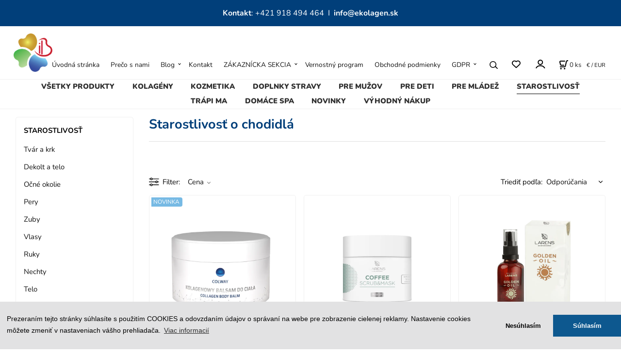

--- FILE ---
content_type: text/html; charset=UTF-8
request_url: https://ekolagen.sk/starostlivost/chodidla/c16
body_size: 13222
content:
<!DOCTYPE html>
<html lang="sk">
<head>
  <meta charset="utf-8">
  <title>Chodidlá | ekolagen.sk</title>
  <meta content="width=device-width,initial-scale=1.0" name="viewport">
  <link rel="preload" href="/template/eshop/scripts_clean1/main.min.css?t=2" as="style">
  <link rel="preconnect" href="https://fonts.googleapis.com">
  <link rel="preconnect" href="https://fonts.gstatic.com" crossorigin>
  <link rel="stylesheet" href="/eshop/scripts/ce_cms.min.css?t=4">
  <link rel="stylesheet" href="/eshop/scripts/ce/controls.min.css?t=3">
  <link rel="stylesheet" href="/template/eshop/scripts_clean1/main.min.css?t=3">
  <link rel="stylesheet" href="/template/eshop/scripts_clean1/clickeshopmenu/menu.min.css?t=1" >
   <style> .tag_color1{ background-color:#67379d; color:#ffffff; } .tag_color11{ background-color:#bc1842; color:#ffffff; } .tag_color2{ background-color:#56a9de; color:#ffffff; } .tag_color3{ background-color:#c49d07; color:#ffffff; } .tag_color9{ background-color:#67379d; color:#ffffff; } .tag_color7{ background-color:#f36722; color:#ffffff; } .tag_color5{ background-color:#a1c132; color:#ffffff; }</style>
<meta name="description" content="Aj chodidlá okrem bežného umývania a dobrej obuvi, potrebujú aj primeranú starostlivosť. Doprajte im masáže a kvalitné kozmetické prípravky s kolagénom. Eliminujete kŕčové žily, mykózy, potenie nôh." >
<meta name="keywords" content="STAROSTLIVOSŤ | Chodidlá" >
<meta property="og:title" content="STAROSTLIVOSŤ | Chodidlá | ekolagen.sk">
<meta property="og:description" content="Aj chodidlá okrem bežného umývania a dobrej obuvi, potrebujú aj primeranú starostlivosť. Doprajte im masáže a kvalitné kozmetické prípravky s kolagénom. Eliminujete kŕčové žily, mykózy, potenie nôh.">
<link rel="canonical" href="https://ekolagen.sk/starostlivost/chodidla/c16" >
<meta name="robots" content="index,follow">
<script>window.dataLayer = window.dataLayer || []; window.dataLayer.push({"event": "page_view","ecommerce": { "category": { "id":16, "name":"Chodidlá", "path":"STAROSTLIVOSŤ &gt; Chodidlá"}} });</script>
<link rel="icon" type="image/png" href="/storage/favicon.png" />

<!-- Google Tag Manager -->
<script>(function(w,d,s,l,i){w[l]=w[l]||[];w[l].push({'gtm.start':
new Date().getTime(),event:'gtm.js'});var f=d.getElementsByTagName(s)[0],
j=d.createElement(s),dl=l!='dataLayer'?'&l='+l:'';j.async=true;j.src=
'https://www.googletagmanager.com/gtm.js?id='+i+dl;f.parentNode.insertBefore(j,f);
})(window,document,'script','dataLayer','GTM-T6SCNMM9');</script>
<!-- End Google Tag Manager --></head>
<body class="bodyClass" id="page_product_out" >
<div class="wrapper">
<header class="header">
  <div id="pageHeaderContent" class="editContent"><div class="page-width" style="max-width: 2650px; padding: 0px; background-color: #013f7a;">
<p style="text-align: center;"><span style="color: #ffffff; font-size: 16px;"><strong>Kontakt</strong>: +421 918 494 464&nbsp; I&nbsp;<strong> <a style="color: #ffffff;" href="mailto:info@ekolagen.sk">info@ekolagen.sk</a></strong></span></p>
</div>
<p style="text-align: left;">&nbsp; &nbsp; &nbsp;&nbsp; <a title="Na vrásky s úsmevom" href="/"><img class="" style="max-width: 50%;" src="/storage/ekolagen.png" alt="ekolagen" width="80" height="80"></a></p></div>
</header>
<nav class="mainPanel">
  <span id="responsive_menu_main_trg" class="responsive_menu_main_trg"></span>
  <nav id="eshopCategory" class="eshopCategory ce_category"><ul id="l1" class="sitemap"><li id="l1044"><a href="/vsetky-produkty/c1044">VŠETKY PRODUKTY</a><ul><li id="l84"><a href="/vsetky-produkty/cennik/c84">CENNÍK</a></li><li id="l72"><a href="/vsetky-produkty/certifikaty/c72">CERTIFIKÁTY</a></li><li id="l64" class="hidenItem" style="display:none;"><a href="/vsetky-produkty/colway-klasik/c64">Colway klasik</a></li><li id="l68" class="hidenItem" style="display:none;"><a href="/vsetky-produkty/colway-international/c68">Colway International</a></li><li id="l74" class="hidenItem" style="display:none;"><a href="/vsetky-produkty/larens/c74">Larens</a></li><li id="l50" class="hidenItem" style="display:none;"><a href="/vsetky-produkty/nutrivi/c50">Nutrivi</a></li></ul></li><li id="l1009"><a href="/kolageny/c1009">KOLAGÉNY</a><ul><li id="l1017"><a href="/kolageny/naturalne-kolageny/c1017">Naturálne kolagény</a></li><li id="l1018"><a href="/kolageny/kolageny-native/c1018">Kolageny Native</a></li><li id="l1019"><a href="/kolageny/atelokolageny/c1019">Atelokolageny</a></li><li id="l1020"><a href="/kolageny/rastlinny-kolagen/c1020">Rastlinný kolagén</a></li><li id="l1021"><a href="/kolageny/vnutorne-kolageny/c1021">Vnútorné kolagény</a></li><li id="l17"><a href="/kolageny/kolageny-na-tvar/c17">Kolagény na tvár</a></li><li id="l21"><a href="/kolageny/kolageny-na-telo/c21">Kolagény na telo</a></li><li id="l22"><a href="/kolageny/kolageny-na-vlasy/c22">Kolagény na vlasy</a></li><li id="l23"><a href="/kolageny/kolageny-na-klby/c23">Kolagény na kĺby</a></li></ul></li><li id="l55"><a href="/kozmetika/c55">KOZMETIKA</a><ul><li id="l75"><a href="/kozmetika/kremy-na-tvar/c75">Krémy na tvár</a></li><li id="l76"><a href="/kozmetika/kremy-na-telo/c76">Krémy na telo</a></li><li id="l69"><a href="/kozmetika/kremy-a-sera-na-okolie-oci/c69">Krémy a séra na okolie očí</a></li><li id="l61"><a href="/kozmetika/cistenie-a-odlicenie/c61">Čistenie a odlíčenie</a></li><li id="l62"><a href="/kozmetika/peelingy/c62">Peelingy</a></li><li id="l63"><a href="/kozmetika/masky-sera-oleje/c63">Masky, séra, oleje</a></li><li id="l67"><a href="/kozmetika/sampony-a-kondicionery/c67">Šampóny a kondicionéry</a></li><li id="l70"><a href="/kozmetika/mydla-kremy-masky-na-ruky/c70">Mydlá, krémy, masky na ruky</a></li><li id="l71"><a href="/kozmetika/pomady-zubne-pasty-ustna-hygiena/c71">Pomády, zubné pasty, ústna hygiena</a></li><li id="l33"><a href="/kozmetika/pre-intimnu-hygienu/c33">Pre intímnu hygienu</a></li><li id="l48"><a href="/kozmetika/kolagenove-gely/c48">Kolagénové gély</a></li><li id="l49"><a href="/kozmetika/dekorativna-kozmetika/c49">Dekoratívna kozmetika</a></li><li id="l44"><a href="/kozmetika/antibakterialna-ochrana/c44">Antibakteriálna ochrana</a></li><li id="l73"><a href="/kozmetika/opalovacie-kremy/c73">Opaľovacie krémy</a></li><li id="l26"><a href="/kozmetika/dermo-kozmetika-larens/c26">Dermo kozmetika Larens</a></li><li id="l1010"><a href="/kozmetika/kozmeticke-linie/c1010">KOZMETICKÉ LÍNIE</a><ul><li id="l1022"><a href="/kozmetika/kozmeticke-linie/zlata-linia-atelo/c1022">Zlatá línia Atelo</a></li><li id="l1023"><a href="/kozmetika/kozmeticke-linie/linia-hydro/c1023">Línia Hydro</a></li><li id="l1024"><a href="/kozmetika/kozmeticke-linie/linia-blue-diamond/c1024">Línia Blue Diamond</a></li><li id="l1025"><a href="/kozmetika/kozmeticke-linie/linia-dna/c1025">Línia DNA</a></li><li id="l1027"><a href="/kozmetika/kozmeticke-linie/linia-colway-klasik/c1027">Línia Colway Klasik</a></li><li id="l9"><a href="/kozmetika/kozmeticke-linie/linia-antiage/c9">Línia AntiAge</a></li><li id="l8"><a href="/kozmetika/kozmeticke-linie/linia-safe-save/c8">Línia Safe&amp;Save</a></li><li id="l65"><a href="/kozmetika/kozmeticke-linie/linia-special-care/c65">Línia Special Care</a></li><li id="l32"><a href="/kozmetika/kozmeticke-linie/linia-larens/c32">Línia Larens</a></li><li id="l45"><a href="/kozmetika/kozmeticke-linie/linia-cbd/c45">Línia CBD</a></li></ul></li></ul></li><li id="l1011"><a href="/doplnky-stravy/c1011">DOPLNKY STRAVY</a><ul><li id="l1028"><a href="/doplnky-stravy/podpora-imunity/c1028">Podpora imunity</a></li><li id="l1029"><a href="/doplnky-stravy/pre-stihlu-liniu/c1029">Pre štíhlu líniu</a></li><li id="l1030"><a href="/doplnky-stravy/pre-lepsiu-kondiciu/c1030">Pre lepšiu kondíciu</a></li><li id="l1031"><a href="/doplnky-stravy/kosti-a-klby/c1031">Kosti a kĺby</a></li><li id="l1032"><a href="/doplnky-stravy/detoxikacia/c1032">Detoxikácia</a></li><li id="l46"><a href="/doplnky-stravy/koloidne-mineraly/c46">Koloidné minerály</a></li><li id="l25"><a href="/doplnky-stravy/pre-sportovcov/c25">Pre športovcov</a></li><li id="l78"><a href="/doplnky-stravy/antioxidanty/c78">Antioxidanty</a></li><li id="l79"><a href="/doplnky-stravy/vitaminy/c79">Vitamíny</a></li><li id="l52"><a href="/doplnky-stravy/pre-nase-oci/c52">Pre naše oči</a></li><li id="l80"><a href="/doplnky-stravy/zdrave-napoje/c80">Zdravé nápoje</a></li><li id="l41"><a href="/doplnky-stravy/oleje-cbd/c41">Oleje CBD</a></li><li id="l53"><a href="/doplnky-stravy/kvalitny-spanok/c53">Kvalitný spánok</a></li></ul></li><li id="l1014"><a href="/pre-muzov/c1014">PRE MUŽOV</a></li><li id="l1013"><a href="/pre-deti/c1013">PRE DETI</a></li><li id="l54"><a href="/pre-mladez/c54">PRE MLÁDEŽ</a></li><li id="l10"><a href="/starostlivost/c10">STAROSTLIVOSŤ</a><ul><li id="l11"><a href="/starostlivost/tvar-a-krk/c11">Tvár a krk</a></li><li id="l12"><a href="/starostlivost/dekolt-a-telo/c12">Dekolt a telo</a></li><li id="l14"><a href="/starostlivost/ocne-okolie/c14">Očné okolie</a></li><li id="l18"><a href="/starostlivost/pery/c18">Pery</a></li><li id="l20"><a href="/starostlivost/zuby/c20">Zuby</a></li><li id="l13"><a href="/starostlivost/vlasy/c13">Vlasy</a></li><li id="l15"><a href="/starostlivost/ruky/c15">Ruky</a></li><li id="l35"><a href="/starostlivost/nechty/c35">Nechty</a></li><li id="l19"><a href="/starostlivost/telo/c19">Telo</a></li><li id="l16"><a href="/starostlivost/chodidla/c16">Chodidlá</a></li><li id="l81"><a href="/starostlivost/na-dovolenku/c81">NA DOVOLENKU</a></li></ul></li><li id="l1015"><a href="/trapi-ma/c1015">TRÁPI MA</a><ul><li id="l1042"><a href="/trapi-ma/akne/c1042">akné</a></li><li id="l1041"><a href="/trapi-ma/vrasky/c1041">vrásky</a></li><li id="l1043"><a href="/trapi-ma/rosacea/c1043">rosacea</a></li><li id="l1045"><a href="/trapi-ma/sucha-pokozka/c1045">suchá pokožka</a></li><li id="l1046"><a href="/trapi-ma/plesne-a-virusy/c1046">plesne a vírusy</a></li><li id="l1047"><a href="/trapi-ma/pigmentove-skvrny/c1047">pigmentové škvrny</a></li><li id="l1048"><a href="/trapi-ma/popaleniny/c1048">popáleniny</a></li><li id="l1049"><a href="/trapi-ma/prelezaniny/c1049">preležaniny</a></li><li id="l1050"><a href="/trapi-ma/ekzemy/c1050">ekzémy</a></li><li id="l1051"><a href="/trapi-ma/unavene-oci/c1051">unavené oči</a></li><li id="l1052"><a href="/trapi-ma/vrasky-okolo-oci/c1052">vrásky okolo očí</a></li><li id="l1053"><a href="/trapi-ma/vlasy/c1053">vlasy</a></li><li id="l1054"><a href="/trapi-ma/krcove-zily/c1054">kŕčové žily</a></li><li id="l1055"><a href="/trapi-ma/bolesti-klbov/c1055">bolesti kĺbov</a></li><li id="l56"><a href="/trapi-ma/strie/c56">strie</a></li><li id="l58"><a href="/trapi-ma/celulitida/c58">celulitída</a></li></ul></li><li id="l4"><a href="/domace-spa/c4">DOMÁCE SPA</a><ul><li id="l24"><a href="/domace-spa/ritual-s-liniou-atelo/c24">Rituál s líniou ATELO</a></li><li id="l29"><a href="/domace-spa/ritual-pre-problemovu-plet/c29">Rituál pre problémovú pleť</a></li><li id="l30"><a href="/domace-spa/omladzujuci-kolagenovy-ritual/c30">Omladzujúci kolagénový rituál</a></li><li id="l31"><a href="/domace-spa/hydratacny-kolagenovy-ritual/c31">Hydratačný kolagénový rituál</a></li><li id="l27"><a href="/domace-spa/tri-kroky-ku-zdravej-pokozke/c27">Tri kroky ku zdravej pokožke</a></li><li id="l28"><a href="/domace-spa/ritual-ziarive-oci/c28">Rituál Žiarivé oči</a></li><li id="l34"><a href="/domace-spa/ritual-pre-hydrataciu-pokozky-tela/c34">Rituál pre hydratáciu pokožky tela</a></li><li id="l36"><a href="/domace-spa/ritual-proti-celulitide/c36">Rituál proti celulitíde</a></li><li id="l37" class="hidenItem" style="display:none;"><a href="/domace-spa/ritual-pre-jemne-ruky/c37">Rituál pre jemné ruky</a></li><li id="l38" class="hidenItem" style="display:none;"><a href="/domace-spa/ritual-peknych-chodidiel/c38">Rituál pekných chodidiel</a></li><li id="l39"><a href="/domace-spa/ritual-pre-regeneraciu-vlasov/c39">Rituál pre regeneráciu vlasov</a></li><li id="l40"><a href="/domace-spa/ritual-proti-vypadavaniu-vlasov/c40">Rituál proti vypadávaniu vlasov</a></li><li id="l82"><a href="/domace-spa/ritual-starostlivosti-o-muzsku-plet/c82">Rituál starostlivosti o mužskú pleť</a></li></ul></li><li id="l43"><a href="/novinky/c43">NOVINKY</a><ul><li id="l42"><a href="/novinky/referencie/c42">REFERENCIE</a></li></ul></li><li id="l6"><a href="/vyhodny-nakup/c6">VÝHODNÝ NÁKUP</a><ul><li id="l57"><a href="/vyhodny-nakup/sady-vyrobkov/c57">Sady výrobkov</a></li><li id="l66" class="hidenItem" style="display:none;"><a href="/vyhodny-nakup/akcia-mesiaca/c66">Akcia mesiaca</a></li><li id="l3"><a href="/vyhodny-nakup/vypredaje/c3">Výpredaje</a></li><li id="l2" class="hidenItem" style="display:none;"><a href="/vyhodny-nakup/spolupraca/c2">SPOLUPRÁCA</a></li></ul></li></ul></nav>
  <div class="headerComponents">
    <nav id="ce_menu" class="ce_menu menuClass mainMenuStyle"><ul id="m1"><li id="m0"><a href="/">Úvodná stránka</a></li><li id="m231"><a href="/preco-s-nami/m231">Prečo s nami</a></li><li id="m222"><a href="/blog/m222">Blog</a><ul><li id="m40"><a href="/blog/peelingy-ktore-pretvoria-vasu-plet/m40">PEELINGY, ktoré pretvoria vašu pleť</a></li><li id="m49"><a href="/blog/efektivna-starostlivost-o-plet-a-vlasy-po-letnych-prazdninach/m49">Efektívna starostlivosť o pleť a vlasy po letných prázdninách</a></li><li id="m224" class="hidenItem" style="display:none;"><a href="/blog/20xx/m224">20xx</a><ul><li id="m227" class="hidenItem" style="display:none;"><a href="/blog/20xx/2016-05/m227">2016-05</a></li><li id="m228" class="hidenItem" style="display:none;"><a href="/blog/20xx/2016-06/m228">2016-06</a></li><li id="m229" class="hidenItem" style="display:none;"><a href="/blog/20xx/2016-07/m229">2016-07</a></li><li id="m230" class="hidenItem" style="display:none;"><a href="/blog/20xx/2016-08/m230">2016-08</a></li></ul></li><li id="m4"><a href="/blog/zivy-kolagen-nie-je-kolagen-ako-kolagen/m4">Živý kolagén - nie je kolagén ako kolagén</a></li><li id="m37"><a href="/blog/prirodne-kolageny-tajomstvo-mladosti-a-krasy/m37">Prírodné kolagény - tajomstvo mladosti a krásy</a></li><li id="m42"><a href="/blog/kolagen-elixir-mladosti-a-dlhovekosti/m42">Kolagén - elixír mladosti a dlhovekosti</a></li><li id="m16"><a href="/blog/kolagen-ci-zelatina...-/m16">Kolagen či želatina...?</a></li><li id="m35"><a href="/blog/ako-sa-starat-o-nohy/m35">Ako sa starať o nohy</a></li><li id="m12"><a href="/blog/necitite-sa-dobre-mozna-tu-najdete-pricinu/m12">Necítite sa dobre? Možná tu nájdete príčinu</a></li><li id="m47"><a href="/blog/ako-zabezpecit-spravnu-hydrataciu-pokozky-v-jeseni-a-zime/m47">Ako zabezpečiť správnu hydratáciu pokožky v jeseni a zime</a></li><li id="m46"><a href="/blog/10-byliniek-pre-stihlu-liniu/m46">10 byliniek pre štíhlu líniu</a></li><li id="m17"><a href="/blog/nedovolte-volnym-radikalom-aby-vam-skracovali-zivot/m17">Nedovoľte voľným radikálom, aby vám skracovali život</a></li><li id="m5"><a href="/blog/svetelna-terapia-pre-zdravie-a-krasu/m5">Svetelná terapia pre zdravie a krásu</a></li><li id="m18"><a href="/blog/9-dovodov-preco-si-dopriat-cokoladu/m18">9 dôvodov, prečo si dopriať čokoládu</a></li><li id="m43"><a href="/blog/emulgatory-mozu-byt-jednou-z-pricin-zapalov-koze/m43">Emulgátory - môžu byť jednou z príčin zápalov kože</a></li><li id="m45"><a href="/blog/blue-moissante-sperk-buducnosti-pre-zenu-dneska/m45">Blue Moissante - šperk budúcnosti pre ženu dneška</a></li><li id="m19"><a href="/blog/co-prezradza-nasa-tvar-/m19">Čo prezrádza naša tvár?</a></li><li id="m21"><a href="/blog/co-dokaze-prirodny-kolagen/m21">Čo dokáže prírodný kolagén</a></li><li id="m28"><a href="/blog/vitamin-c-pre-zdravie-a-krasu/m28">Vitamín C - pre zdravie a krásu</a></li><li id="m31"><a href="/blog/stravujete-sa-spravne-prezradia-vas-nechty/m31">Stravujete sa správne? Prezradia vás nechty</a></li><li id="m26"><a href="/blog/vyhravajte-nad-celulitidou/m26">Vyhrávajte nad celulitídou</a></li><li id="m13"><a href="/blog/co-je-zdrava-strava-a-ma-vobec-vyznam-/m13">Čo je zdravá strava a má vôbec význam?</a></li><li id="m27"><a href="/blog/pozitivne-ucinky-saunovania/m27">Pozitívne účinky saunovania</a></li><li id="m29"><a href="/blog/koniec-striam/m29">Koniec striám</a></li><li id="m30"><a href="/blog/ako-prezit-jesenny-utok-bacilov/m30">Ako prežiť jesenný útok bacilov</a></li><li id="m39"><a href="/blog/astaxantin-ucinna-zbran-proti-starnutiu/m39">Astaxantin - účinná zbraň proti starnutiu</a></li><li id="m6"><a href="/blog/piperin-a-jeho-ucinky-na-zdravie/m6">Piperin a jeho účinky na zdravie</a></li><li id="m32"><a href="/blog/pravidelnym-pohybom-k-vysnivanej-postave/m32">Pravidelným pohybom k vysnívanej postave</a></li><li id="m33"><a href="/blog/vitamin-a-pre-zdravie-a-krasu/m33">Vitamín A - pre zdravie a krásu</a></li><li id="m34"><a href="/blog/hydratujte-pokozku-a-ziskate-kontrolu-nad-jej-zdravim/m34">Hydratujte pokožku a získate kontrolu nad jej zdravím</a></li><li id="m38"><a href="/blog/elixir-mladosti-z-maroka/m38">Elixír mladosti z Maroka</a></li><li id="m41"><a href="/blog/preco-konzumovat-chia-semienka-/m41">Prečo konzumovať CHIA semienka?</a></li><li id="m44"><a href="/blog/ako-sa-daju-vyuzit-biologicke-hodiny-pre-chudnutie/m44">Ako sa dajú využiť biologické hodiny pre chudnutie</a></li><li id="m36"><a href="/blog/ako-zatocit-s-jarnou-unavou/m36">Ako zatočiť s jarnou únavou</a></li><li id="m23"><a href="/blog/chcete-mat-hustejsie-vlasy-/m23">Chcete mať hustejšie vlasy?</a></li><li id="m15"><a href="/blog/ako-schudnut-do-plaviek/m15">Ako schudnúť do plaviek</a></li><li id="m7"><a href="/blog/polsky-rybi-kolagen-pravda-a-myty/m7">Poľský rybí kolagén - pravda a mýty</a></li><li id="m8"><a href="/blog/ako-na-na-dokonaly-make-up/m8">Ako na na dokonalý make-up</a></li><li id="m22"><a href="/blog/viete-ze-s-masom-konzumujeme-aj-antibiotika-/m22">Viete že s mäsom konzumujeme aj antibiotiká?</a></li><li id="m25"><a href="/blog/co-su-parabeny-a-kde-vsade-ich-najdeme/m25">Čo sú parabény a kde všade ich nájdeme</a></li><li id="m14"><a href="/blog/vybudujte-si-brucho-snov/m14">Vybudujte si brucho snov</a></li><li id="m24"><a href="/blog/prisla-jar-je-vasa-pokozka-pripravena-/m24">PRIŠLA JAR - je Vaša pokožka pripravená?</a></li><li id="m48"><a href="/blog/orechy-a-zdravie/m48">ORECHY A ZDRAVIE</a></li><li id="m20"><a href="/blog/vynimocna-inteligentna-kozmetika-aj-do-velkomesta/m20">Výnimočná inteligentná kozmetika aj do veľkomesta</a></li><li id="m50"><a href="/blog/zlata-linia-atelo-colway-luxus-a-antioxidacna-ochrana/m50">Zlatá línia ATELO Colway - luxus a antioxidačná ochrana</a></li><li id="m51" class="hidenItem" style="display:none;"><a href="/blog/atelokolagen-perlovy-ochranca-nasej-koze-pred-starnutim/m51">Atelokolagén perlový – ochranca našej kože pred starnutím</a></li><li id="m52"><a href="/blog/co-je-to-kolagen-a-preco-je-vyhodne-ho-pouzivat/m52">Čo je to kolagén a prečo je výhodné ho používať</a></li><li id="m53"><a href="/blog/preco-je-relax-dolezity-/m53">Prečo je relax dôležity?</a></li><li id="m54"><a href="/blog/huby-pre-zdravie/m54">HUBY pre ZDRAVIE</a></li><li id="m56"><a href="/blog/86-aplikacii-biopeptidoveho-sera-larens/m56">86 aplikácii Biopeptidového séra Larens</a></li><li id="m57" class="hidenItem" style="display:none;"><a href="/blog/20-dovodov-preco-mame-pit-vodu/m57">20 dôvodov, prečo máme piť vodu</a></li></ul></li><li id="m215"><a href="/kontakt/m215">Kontakt</a></li><li id="m210"><a href="/eshop/login.php">ZÁKAZNÍCKA SEKCIA</a><ul><li id="m149"><a href="/eshop/user.php">ZMENA OSOBNÝCH ÚDAJOV</a></li><li id="m150"><a href="/eshop/order_history.php">PREHĽAD OBJEDNÁVOK</a></li><li id="m11"><a href="/zakaznicka-sekcia/reklamacny-poriadok/m11">Reklamačný poriadok</a></li></ul></li><li id="m9"><a href="/vernostny-program/m9">Vernostný program</a></li><li id="m2"><a href="/obchodne-podmienky/m2">Obchodné podmienky</a></li><li id="m10"><a href="/gdpr/m10">GDPR</a><ul><li id="m55" class="hidenItem" style="display:none;"><a href="/gdpr/zasady-spracovania-a-ochrany-osobnych-udajov/m55">Zásady spracovania a ochrany osobných údajov</a></li><li id="m3" class="hidenItem" style="display:none;"><a href="/gdpr/zasady-pouzivania-suborov-cookies/m3">Zásady používania súborov cookies</a></li></ul></li></ul></nav>
    <span id="search_trg" class="search_trg"></span>
    <div id="productSearchOut" class="productSearchOut">
      <div class="productSearch">
        <form action="/search/" method="get">
          <button class="btn_search-list-category" type="button" id="btn_search-list-category" aria-label="Vyhľadať"></button>
          <input id="txtb_searchProduct" name="txtb_searchProduct" type="search" class="txtbSearchProduct" value="" placeholder="Sem napíšte, čo hľadáte" required="required" maxlength="200" minlength="3" onkeyup="ce_product_view.fulltextSearch(this)" autocomplete="off" aria-label="Sem napíšte, čo hľadáte">
          <button class="txtbSearchButton" type="submit" title="Vyhľadať" ></button>
          <input type="hidden" name="category-list">
        </form>
      </div>
    </div>
    <span id="wishlist-link" class="wishlist-link" onclick="formExtend.pageRedirect('/eshop/user-profile/wishlist/')" title="Obľúbené položky"></span>
    <div class="divLogin" id="loginUser">
      <a class="loginLink" href="/login/" title="Prihlásenie"> </a>
    </div>
    <div class="shoppingCart" id="shoppingCart">
      <a class="shoppingCartIn" href="/cart/" data-title="zobraziť nákupný košík" aria-label="Košík" rel="nofollow"><div class="shoppingCartImg"></div>
        <div><span id="order_products_quantity">0</span> <span>ks</span></div></a>
    </div>
    <div class="divCurrency divDropdown" id="currencyList"><div class="divDropdownActiveItem"><p>€ / EUR</p></div><div class="divDropdownList"><div class="divDropdownListTitle">Vyberte menu</div><div class="divDropdownListItems"><div data-href="/?currency=104" id="currencyList104" ><p>Kč / CZK</p></div><div data-href="/?currency=11" id="currencyList11" ><p>€ / EUR</p></div></div></div></div>  </div>
</nav>
<div class="pageContent" >
  <aside id="page_panel" class="pagePanel panel-filter">
    <div class="categoryPanel ce_category" id="categoryPanel"></div>
    <div id="panel-filter-list"></div>
    <div id="pageInformationPanel" class="pageInformationPanel editContent"><p>&nbsp;</p>
<p><img style="float: left; margin-right: 10px;" src="/storage/template1/phone.png" alt="Doprava" width="58" height="50"></p>
<p><span style="font-size: 22px; color: #013f7a;"><strong>+ 421 918 494464</strong> </span><br><span style="font-size: 14px; color: #333333;"><span style="font-size: 16px;"><br></span></span></p>
<hr style="height: 1px; margin-left: auto; margin-right: auto;">
<p>&nbsp;</p>
<p><img style="float: left; margin-right: 10px;" src="/storage/template1/delivery_2.png" alt="Doprava" width="60" height="33"><span style="font-size: 16px; color: #333333;"><strong>DOPRAVA ZDARMA</strong> </span><br><span style="font-size: 14px; color: #333333;"><span style="font-size: 16px;">nad <strong>120€ </strong></span></span></p>
<hr style="height: 1px; margin-left: auto; margin-right: auto;">
<p style="text-align: center;">&nbsp;</p>
<p style="text-align: center;">&nbsp;</p>
<p style="text-align: center;"><br>&nbsp;</p>
<p>&nbsp;</p>
<hr></div>
  </aside>
  <main class="main" id="pan_main"><div id="page_product" data-id="16">
<div class="divProductInformation"> <a href="/starostlivost/c10">STAROSTLIVOSŤ</a><a href="/starostlivost/chodidla/c16">Chodidlá</a> </div>   <div class="productPageForm width1600 ce-centerH">
<div class="pageBodyCenter"><div id="pageCategoryEditContent" class="pageBodyCenterIn editContent"><h1><span style="color: #013f7a;">Starostlivosť o chodidlá</span></h1>
<hr style="height: 1px; margin-left: auto; margin-right: auto;">
<p>&nbsp;</p></div></div><div class="products-view-tools ce-centerH" id="products-view-tools"><div class="c-toolbar"><div class="c-title">Filter<span class="f-count"></span></div><div class="c-filter-items"><div class="price-slider"><div class="s-title">Cena</div><div class="s-slider"><div class="s-txt"><label>Cena: <span class="s-price"></span></label></div><div class="slider-range"></div></div></div></div><div class="c-categories-link"><div class="ctg-title">Kategórie</div></div><div class="sorting-navigator"><label><span class="s-title" id="sortingNavigator_title">Triediť podľa:</span><select class="s-items" id="sortingNavigator" aria-labelledby="sortingNavigator_title"><optgroup label="Triediť podľa"><option  value="name">Názov</option><option  value="name DESC">Názov Z-A</option><option  value="price">Cena</option><option  value="price DESC">Cena&darr;</option><option selected="selected" value="custom">Odporúčania</option></optgroup></select></label></div></div></div><div id="divProductsView" class="divProductsView ce-centerH"><div id="divProductsViewList">
<a class="c-product" href="/collagen-body-balm-colway-200ml/p147" data-id="147" ><span class="p-img"><img src="/images_upd/products/thumbs/7/5a1jsgzwc9u6.webp" alt="Collagen Body Balm Colway 200ml" loading="lazy"></span><span class="p-subtitle" title="Collagen Body Balm Colway 200ml">Collagen Body Balm Colway 200ml</span><span class="p-desc">Prípravok pre každého, kto žiada skutočnú, dôkladné a komplexnú starostlivosť o pokožku. Vyživuje, hydratuje, regeneruje, chráni, vyhladzuje, zjemňuje. Na</span><span class="p-tags"> <span class="tag_color2 p-specialOffer productSpecialOfferDetail productSpecialOfferId2">NOVINKA</span></span><span class="p-availability ">na sklade</span><span class="p-price"><span>39 €</span> </span><span class="quick-container"><span class="wishlist_add" title="Pridať do obľúbených"></span><span class="quick_view" title="Rýchle zobrazenie"></span></span></a>
<a class="c-product" href="/caffee-scrub-mask-larens-peeling-a-maska-v-jednom-200-ml/p100" data-id="100" ><span class="p-img"><img src="/images_upd/products/thumbs/0/m8ve4sjwkrto.webp" alt="Caffee Scrub &amp; Mask Larens - peeling a maska v jednom 200 ml" loading="lazy"></span><span class="p-subtitle" title="Caffee Scrub &amp; Mask Larens - peeling a maska v jednom 200 ml">Caffee Scrub &amp; Mask Larens - peeling a maska v jednom 200 ml</span><span class="p-desc">Intenzívne spevňujúca a zoštíhľujúca maska na tvár a telo s pílingovým účinkom. Má exfoliačný a zoštíhľujúci účinok, urýchľuje rozpad tukových</span><span class="p-tags"></span><span class="p-availability ">na sklade</span><span class="p-price"><span>30.90 €</span> </span><span class="quick-container"><span class="wishlist_add" title="Pridať do obľúbených"></span><span class="quick_view" title="Rýchle zobrazenie"></span></span></a>
<a class="c-product" href="/golden-oil-larens-50-ml/p7" data-id="7" ><span class="p-img"><img src="/images_upd/products/thumbs/7/9xe6k2tywuro.webp" alt="Golden oil Larens 50 ml" loading="lazy"></span><span class="p-subtitle" title="Golden oil Larens 50 ml">Golden oil Larens 50 ml</span><span class="p-desc">Golden olej má silné antioxidačné účinky. Upokojuje podráždenie, upravuje funkcie pokožky, vyrovnáva nedokonalosti pleti. Vhodný pre každý typ pokožky.</span><span class="p-tags"></span><span class="p-availability ">na sklade</span><span class="p-price"><span>23.40 €</span> </span><span class="quick-container"><span class="wishlist_add" title="Pridať do obľúbených"></span><span class="quick_view" title="Rýchle zobrazenie"></span></span></a>
<a class="c-product" href="/herbaceum-hydratacny-a-osetrujuci-balzam-200-ml/p32" data-id="32" ><span class="p-img"><img src="/images_upd/products/thumbs/2/vz0slr3au1w9.webp" alt="Herbaceum - hydratačný a ošetrujúci balzam 200 ml" loading="lazy"></span><span class="p-subtitle" title="Herbaceum - hydratačný a ošetrujúci balzam 200 ml">Herbaceum - hydratačný a ošetrujúci balzam 200 ml</span><span class="p-desc">Univerzálny balzam na všetky časti tela. Zabezpečuje starostlivosť o pokožku s problémami ako: nadmerne suchá koža, rosacea, atopický ekzém, citlivá,</span><span class="p-tags"> <span class="tag_color3 p-specialOffer productSpecialOfferDetail productSpecialOfferId3">NÁŠ TIP</span></span><span class="p-availability ">predaj ukončený</span><span class="p-price"><span>34 €</span> </span><span class="quick-container"><span class="wishlist_add" title="Pridať do obľúbených"></span><span class="quick_view" title="Rýchle zobrazenie"></span></span></a>
<a class="c-product" href="/naturalny-kolagen-graphite-colway-100ml-200ml/p15" data-id="15" ><span class="p-img"><img src="/images_upd/products/thumbs/5/j9brw570u63f.webp" alt="Naturálny kolagén Graphite Colway 100ml, 200ml" loading="lazy"></span><span class="p-subtitle" title="Naturálny kolagén Graphite Colway 100ml, 200ml">Naturálny kolagén Graphite Colway 100ml, 200ml</span><span class="p-desc">Kolagén Grafhite sa odporúča pri starostlivosti o vlasy,nechty,telo. Posilňuje vlasy a vlasové cibuľky, pomáha pri problémoch s lupinami, pri plesniach nôh a</span><span class="p-tags"></span><span class="p-availability ">sklad dodávateľa</span><span class="p-price"><span>51 €</span> </span><span class="quick-container"><span class="wishlist_add" title="Pridať do obľúbených"></span><span class="quick_view" title="Rýchle zobrazenie"></span></span></a>
<a class="c-product" href="/naturalny-kolagen-silver-colway-100ml-200ml/p13" data-id="13" ><span class="p-img"><img src="/images_upd/products/thumbs/3/n6gt5ao0shic.webp" alt="Naturálny kolagén Silver Colway 100ml, 200ml" loading="lazy"></span><span class="p-subtitle" title="Naturálny kolagén Silver Colway 100ml, 200ml">Naturálny kolagén Silver Colway 100ml, 200ml</span><span class="p-desc">Živý transdermálny kolagén odporúčaný k starostlivosti o pokožku celého tela. Vhodný pre regeneračné a energetizujúce masáže, po depilácii, soláriu a</span><span class="p-tags"></span><span class="p-availability ">sklad dodávateľa</span><span class="p-price"><span>71 €</span> </span><span class="quick-container"><span class="wishlist_add" title="Pridať do obľúbených"></span><span class="quick_view" title="Rýchle zobrazenie"></span></span></a>
<a class="c-product" href="/orient-oil-larens-50ml/p191" data-id="191" ><span class="p-img"><img src="/images_upd/products/thumbs/1/xlmrz9es0u8g.webp" alt="Orient oil Larens 50ml" loading="lazy"></span><span class="p-subtitle" title="Orient oil Larens 50ml">Orient oil Larens 50ml</span><span class="p-desc">Olej s regenerujúcim, výživným a ochranným účinkom, poskytuje prirodzenú ochranu pred UVA a UVB žiarením, vyhladzuje, zvláčňuje, zvyšuje elasticitu pokožky</span><span class="p-tags"></span><span class="p-availability ">na sklade</span><span class="p-price"><span>20 €</span> </span><span class="quick-container"><span class="wishlist_add" title="Pridať do obľúbených"></span><span class="quick_view" title="Rýchle zobrazenie"></span></span></a>
<a class="c-product" href="/peeling-na-telo-s-kolagenom-200-ml/p37" data-id="37" data-price="N"><span class="p-img"><img src="/images_upd/products/thumbs/7/mukj71tqavr3.webp" alt="Peeling na telo s kolagénom 200 ml" loading="lazy"></span><span class="p-subtitle" title="Peeling na telo s kolagénom 200 ml">Peeling na telo s kolagénom 200 ml</span><span class="p-desc">Získajte dokonale hladkú pokožku, ukľudnenie a okamžité pohodlie. Ideálne bohaté zloženie odstráni odumreté kožné bunky, masíruje kožu a hĺbkovo</span><span class="p-tags"></span><span class="p-availability ">momentálne nedostupný</span><span class="p-price"><span></span> </span><span class="quick-container"><span class="wishlist_add" title="Pridať do obľúbených"></span><span class="quick_view" title="Rýchle zobrazenie"></span></span></a>
<a class="c-product" href="/regeneracny-krem-sos-skin-care-larens-150ml/p150" data-id="150" ><span class="p-img"><img src="/images_upd/products/thumbs/0/cbjgmw0q5k9l.webp" alt="Regeneračný krém SOS Skin Care Larens 150ml" loading="lazy"></span><span class="p-subtitle" title="Regeneračný krém SOS Skin Care Larens 150ml">Regeneračný krém SOS Skin Care Larens 150ml</span><span class="p-desc">Intenzívny regeneračný telový krém s komplexom prírodných peptidov vhodný pre suchú až zničenú pleť. Krém zaisťuje správnu úroveň hydratácie, je</span><span class="p-tags"></span><span class="p-availability ">na sklade</span><span class="p-price"><span>28 €</span> </span><span class="quick-container"><span class="wishlist_add" title="Pridať do obľúbených"></span><span class="quick_view" title="Rýchle zobrazenie"></span></span></a>
<a class="c-product" href="/relaxacny-balzam-cbd-relaxing-balm-50ml/p179" data-id="179" ><span class="p-img"><img src="/images_upd/products/thumbs/9/bs73pg0emlqn.webp" alt="Relaxačný balzam - CBD Relaxing Balm 50ml" loading="lazy"></span><span class="p-subtitle" title="Relaxačný balzam - CBD Relaxing Balm 50ml">Relaxačný balzam - CBD Relaxing Balm 50ml</span><span class="p-desc">Mierne hrejivé tonizačné a relaxačné účinky. Má vysoké množstvo CBD, Bio konopného oleja a peptídy kolagénu z rýb. Zlepšuje prekrvenie tkanív a pôsobí</span><span class="p-tags"> <span class="tag_color2 p-specialOffer productSpecialOfferDetail productSpecialOfferId2">NOVINKA</span></span><span class="p-availability ">sklad dodávateľa</span><span class="p-price"><span>23.25 €</span> </span><span class="quick-container"><span class="wishlist_add" title="Pridať do obľúbených"></span><span class="quick_view" title="Rýchle zobrazenie"></span></span></a>
<a class="c-product" href="/rich-cream-hands-feet-pro-larens-400g/p184" data-id="184" ><span class="p-img"><img src="/images_upd/products/thumbs/4/wy6pi74zv3mq.webp" alt="Rich Cream Hands &amp; Feet PRO Larens 400g" loading="lazy"></span><span class="p-subtitle" title="Rich Cream Hands &amp; Feet PRO Larens 400g">Rich Cream Hands &amp; Feet PRO Larens 400g</span><span class="p-desc">Okamžitá úľava aj pri veľmi suchej, drsnej a popraskanej pokožke. Pravidelným používaním krému na ruky a nohy je hebká, hladká a nasýtená pokožka rúk a</span><span class="p-tags"> <span class="tag_color2 p-specialOffer productSpecialOfferDetail productSpecialOfferId2">NOVINKA</span></span><span class="p-availability ">na sklade</span><span class="p-price"><span>69 €</span> </span><span class="quick-container"><span class="wishlist_add" title="Pridať do obľúbených"></span><span class="quick_view" title="Rýchle zobrazenie"></span></span></a>
<a class="c-product" href="/vyzivny-krem-na-ruky-s-kolagenom-50-ml/p74" data-id="74" data-price="N"><span class="p-img"><img src="/images_upd/products/thumbs/4/9tuyhswor6eg.webp" alt="Výživný krém na ruky s kolagénom 50 ml" loading="lazy"></span><span class="p-subtitle" title="Výživný krém na ruky s kolagénom 50 ml">Výživný krém na ruky s kolagénom 50 ml</span><span class="p-desc">Chráni pokožku rúk pred: UV žiarením, znečistením, baktériami, poškodením umývacími prostriedkami, vznikom pigmentových škvŕn. Je dokonale vstrebateľný,</span><span class="p-tags"> <span class="tag_color2 p-specialOffer productSpecialOfferDetail productSpecialOfferId2">NOVINKA</span></span><span class="p-availability ">výrobok už nie je v predaji</span><span class="p-price"><span></span> </span><span class="quick-container"><span class="wishlist_add" title="Pridať do obľúbených"></span><span class="quick_view" title="Rýchle zobrazenie"></span></span></a>
</div><input type="hidden" value="1" name="hid_number_pager_link" ><br style="clear:both;"></div>	</div>
<input type="hidden" name="hid_categoryId" id="hid_categoryId" value="16" >
<input type="hidden" name="hid_pageParamArr" id="hid_pageParamArr" value='{"pni":1,"sort":"custom"}' >
  <input type="hidden" id="hid_pageParamStaticArr" value='{"filter_reset_txt":"zru\u0161i\u0165 vybran\u00e9 filtre","sort_default":"custom"}' >
</div>
</main>
</div>
<footer id="footer" class="pageFooter">
  <div id="pageFooterContent" class="pageFooterContent editContent"><div class="page-width" style="padding: 20px; background-color: #fafafa;">
<div>
<div class="page-width" style="max-width: 800px; background-color: #013f7a;">
<div>
<p><span style="font-size: 15px; color: #ffffff;"><strong>Majte aktuálne informácie o novinkách, zľavách a akciách. Prihláste sa k odberu noviniek</strong></span></p>
<p><input id="emailInfoValue" class="emailInfoTextBox textBox" maxlength="200" type="email" value=""><a id="emailInfoLogin" href="/eshop/newsletter/" rel="nofollow">Prihlásiť sa</a></p>
<p><strong><span style="color: #000080;"><a id="emailInfoLogout" style="color: #000080;" href="/eshop/newsletter/?a=g" rel="nofollow"><span style="color: #993300;"><span style="color: #ffcc00;"><span style="color: #ff0000;"><span style="color: #993300;"><span style="color: #99cc00;"><span style="color: #0000ff;"><span style="color: #993300;"><span style="color: #0000ff;"><span style="color: #095691;"><span style="color: #333333;"><span style="color: #013f7a;"><span style="color: #ffffff;">odhlásiť sa</span></span></span></span></span></span></span></span></span></span></span></span></a></span></strong></p>
</div>
<script type="text/javascript" charset="utf-8" async="" src="https://www.smartsuppchat.com/loader.js"></script>
<script id="facebook-jssdk" src="https://connect.facebook.net/cs_CZ/sdk.js#xfbml=1&amp;version=v2.12"></script>
<script async="" src="//www.google-analytics.com/analytics.js"></script>
<script async="" src="https://www.googletagmanager.com/gtm.js?id=GTM-KJ23SXK"></script>
<script>window.addEventListener("load",function(){ ce_newsletter.initWorkspace(); });</script>
</div>
</div>
<div><hr style="height: 1px; margin-left: auto; margin-right: auto;">
<div class="column_block" style="max-width: 1500px; margin-left: auto; margin-right: auto;">
<div style="width: 30%;">
<div>
<p><span style="font-size: 15px; color: #000000;"><a title="Kontakt" href="/kontakt/m215"><span style="color: #000000;"><span style="font-size: 16px;">KONTAKT:</span></span></a> </span></p>
<hr style="height: 1px; margin-left: 0px; max-width: 80px;">
<p><span style="font-size: 17px; color: #000000;">Ing. Iveta Bérešová</span></p>
<p><span style="font-size: 17px; color: #000000;">IČO: 41934679 <br></span></p>
<p><span style="font-size: 15px; color: #000000;"><span style="font-size: 20px;"><span style="font-size: 18px;"> <img class="" src="/storage/icons/phone.png" alt="phone " width="15" height="15"><span style="font-size: 17px;">+421 918 494464</span></span></span></span></p>
<p><span style="font-size: 15px; color: #000000;"><span style="font-size: 20px;"><span style="font-size: 18px;"><span style="font-size: 17px;"><img class="" src="/storage/icons/mail.png" alt="mail " width="16" height="10"><span style="font-size: 16px;">&nbsp;</span><a href="mailto:info@ekolagen.sk"><span style="color: #000000;">info@ekolagen.sk</span></a></span></span></span></span></p>
<div class="column_block" style="max-width: 1200px; margin-left: auto; margin-right: auto;">
<div style="width: 18%;">
<div>
<p><a href="http://www.facebook.com/iberesova" target="_blank" rel="noopener"><img src="/storage/iconfinder_1_social_2609541_-_45x45.png" alt="" style="display: block; margin-left: auto; margin-right: auto;" width="45" height="45"></a></p>
</div>
</div>
<div style="width: 18%;">
<div>
<p><a href="https://www.instagram.com/ivet.beresova/" target="_blank" rel="noopener"><img src="/storage/iconfinder_25_social_2609558_instagram_45x45.png" alt="" style="display: block; margin-left: auto; margin-right: auto;" width="45" height="45"></a></p>
</div>
</div>
<div style="width: 18%;">
<div>
<p>&nbsp;</p>
</div>
</div>
<div style="width: 18%;">
<div>
<p>&nbsp;</p>
</div>
</div>
<div style="width: 18%;">
<div>
<p>&nbsp;</p>
</div>
</div>
</div>
<p style="text-align: center;">&nbsp;</p>
</div>
</div>
<div style="width: 30%;">
<div>
<p><a href="/e-shop/c1044"><span style="font-size: 12px;"><span style="font-size: 15px;"><span style="color: #000000;"><span style="font-size: 16px;"><span style="font-size: 15px;">VŠETKY VÝROBKY</span></span></span></span></span></a></p>
<hr style="height: 1px; margin-left: 0px; max-width: 80px;"><span style="font-size: 16px; color: #000000;"><a style="color: #000000;" href="/vsetky-produkty/colway-klasik/c64"><span style="font-size: 15px;">&gt; výrobky Colway klasik</span></a></span>
<p><span style="font-size: 15px; color: #000000;"><a style="color: #000000;" href="/vsetky-produkty/colway-international/c68">&gt; výrobky Colway International</a></span></p>
<p><span style="color: #000000; font-size: 15px;"><a style="color: #000000;" title="výrobky Activstar" href="/vsetky-produkty/larens/c74">&gt; výrobky Larens</a></span></p>
<p><span style="color: #000000; font-size: 15px;">&gt;<a title="Výrobky Nutrivi" href="/vsetky-produkty/nutrivi/c50"><span style="color: #333333;"><span style="color: #000000;"> výrobky Nutrivi</span></span></a></span></p>
<p><span style="color: #000000; font-size: 15px;"><span style="color: #333333;"><span style="color: #000000;">&nbsp;</span></span></span></p>
<p><span style="color: #000000; font-size: 15px;"><span style="color: #333333;"><span style="color: #000000;"> <br></span></span></span></p>
<p>&nbsp;</p>
<p>&nbsp;</p>
</div>
</div>
<div style="width: 24%;">
<div>
<p><span style="font-size: 15px;"><span style="color: #000000;">RÝCHLE ODKAZY</span></span></p>
<hr style="height: 1px; margin-left: 0px; max-width: 80px;">
<p><a title="Môj účet" href="/eshop/login.php"><span style="color: #000000;"><span style="font-size: 16px;"><span style="font-size: 15px;">PRIHLÁSIŤ SA</span></span></span></a></p>
<p><span style="font-size: 15px;"><a title="MôJ KOŠÍK" href="/cart/"><span style="color: #000000;">KOŠÍK</span></a></span></p>
<p><span style="font-size: 15px;"><a title="Novinky" href="/novinky/c43"><span style="color: #000000;">NOVINKY</span></a></span></p>
<p><span style="font-size: 15px;"><a title="BLOG" href="/blog/m222"><span style="color: #000000;">BLOG</span></a></span></p>
<p><a title="Referencie na výrobky" href="/referencie/c42"><span style="color: #000000;">REFERENCIE</span></a></p>
<p><span style="color: #000000;"><span style="font-size: 15px;"><a title="Certifikáty" href="/certifikaty/%20https:/ivetaberesova.sk/certifikaty/c72"><span style="font-size: 15px; color: #000000;"><span style="font-size: 16px;"><span style="font-size: 15px;">CERTIFIKÁTY</span></span></span></a></span></span></p>
<p><a title="VÝHODNÝ NÁKUP" href="/vyhodny-nakup/c6"><span style="color: #000000;">VÝHODNÝ NÁKUP</span></a></p>
<p><a title="Spolupráca" href="/eshop/%20https:/ivetaberesova.sk/spolupraca/c2"><span style="font-size: 15px;"><span style="color: #000000;">SPOLUPRÁCA</span></span></a></p>
</div>
</div>
<div style="width: 24%;">
<div>
<p><a href="/zakaznicka-sekcia/zasady-spracovania-a-ochrany-osobnych-udajov/m55"><span style="font-size: 15px; color: #000000;"><span style="font-size: 16px;"><span style="font-size: 15px;">ZÁSADY SPRACOVANIA A OCHRANY OSOBNÝCH ÚDAJOV</span></span></span></a></p>
<p><a href="/zakaznicka-sekcia/zasady-pouzivania-suborov-cookies/m3"><span style="font-size: 15px; color: #000000;"><span style="font-size: 16px;"><span style="font-size: 15px;">ZÁSADY POUŽÍVANIA SÚBOROV COOKIES</span></span></span></a></p>
<p><a href="/obchodne-podmienky/m2" target="_blank" rel="noopener"><span style="font-size: 15px; color: #000000;"><span style="font-size: 16px;"><span style="font-size: 15px;">OBCHODNÉ PODMIENKY </span></span></span></a></p>
<p><span style="font-size: 15px;"><a href="/reklamacny-poriadok/m11" target="_blank" rel="noopener"><span style="color: #000000;">REKLAMAČNÝ PORIADOK</span></a></span></p>
<p><span style="font-size: 15px;"><a title="Vernostný program" href="/vernostny-program/m9"><span style="color: #000000;">VERNOSTNÝ PROGRAM</span></a></span></p>
<hr style="height: 1px; margin-left: auto; margin-right: auto;">
<p><span style="color: #013f7a; font-size: 16px;"><strong><span style="font-size: 15px;">DOPRAVA ZDARMA nad 120€</span></strong></span></p>
<p><span style="color: #013f7a; font-size: 15px;"><strong>GARANCIA KVALITY VÝROBKOV</strong></span></p>
<p><span style="color: #013f7a; font-size: 15px;"><strong>GARANCIA VRÁTENIA PEŇAZÍ DO&nbsp; 14 DNÍ</strong></span></p>
<p><span style="color: #013f7a; font-size: 15px;"><strong>&nbsp;</strong></span></p>
</div>
</div>
</div>
<hr style="height: 1px; margin-left: auto; margin-right: auto;"></div>
</div></div>
  <div class="pageFooterCopyright"><a target="_blank" href="https://clickeshop.sk">Vytvorené systémom ClickEshop.sk</a></div>
</footer>
</div>
<script src="/eshop/scripts/jquery3.min.js"></script>
<link rel="stylesheet" href="/eshop/scripts/image_gallery/css/lightbox.min.css" >
<script src="/eshop/scripts/mainscript.js?t=6"></script>
<script src="/eshop/scripts/ce/controls.js?t=3" ></script>
<script src="/template/eshop/scripts_clean1/clickeshopmenu/menu.js?t=1"></script>
<script src="/eshop/scripts/image_gallery/js/lightbox.js"></script>
<script>ce_cart.post_cart();</script><script>ce_filter.inicializeProductFilter(); ce_product_view.inicializeNavigator( 14, 71, 14, 71, '€' ); ce_product.initProductListAnimations( document.getElementById("divProductsViewList") ); paging.initBtnMoreProducts();</script><script>paging.init( document.getElementById("pager_products") );</script><script>ce_product_view.initPost();</script>
<!-- Google tag (gtag.js) -->
<script async src="https://www.googletagmanager.com/gtag/js?id=G-RYXNF96P3E"></script>
<script>
  window.dataLayer = window.dataLayer || [];
  function gtag(){dataLayer.push(arguments);}
  gtag('js', new Date());

  gtag('config', 'G-RYXNF96P3E');
</script>



<div id="fb-root"></div>
<script>(function(d, s, id) {
  var js, fjs = d.getElementsByTagName(s)[0];
  if (d.getElementById(id)) return;
  js = d.createElement(s); js.id = id;
  js.src = 'https://connect.facebook.net/cs_CZ/sdk.js#xfbml=1&version=v2.12';
  fjs.parentNode.insertBefore(js, fjs);
}(document, 'script', 'facebook-jssdk'));</script>


<link rel="stylesheet" type="text/css" href="https://clickeshop.com/web/scripts/cookie/cookieconsent.min.css" /> <script src="https://clickeshop.com/web/scripts/cookie/cookieconsent.min.js"></script> <script> window.addEventListener("load", function() { formExtend.setCookie( 'cookieaproval',1, null, false); 
window.cookieconsent.initialise({"palette": { "popup": { "background": "#e2e2e3" }, "button": { "background": "#0d588f", "text": "#ffffff" }}, "theme": "edgeless", "position": "bottom", "type": "opt-in", "content": { "dismiss": "Nesúhlasím", "allow": "Súhlasím", "link": "Viac informacií",
"message": "Prezeraním tejto stránky súhlasíte s použitím COOKIES a odovzdaním údajov o správaní na webe pre zobrazenie cielenej reklamy. Nastavenie cookies môžete zmeniť v nastaveniach vášho prehliadača.",
"href": "https://ekolagen.sk/gdpr/zasady-pouzivania-suborov-cookies/m3"
} })}); </script>
<script>inicializeCurrency( "#currencyList", 11);</script><!-- Google Tag Manager (noscript) -->
<noscript><iframe src="https://www.googletagmanager.com/ns.html?id=GTM-T6SCNMM9"
height="0" width="0" style="display:none;visibility:hidden"></iframe></noscript>
<!-- End Google Tag Manager (noscript) --></body>
</html>
